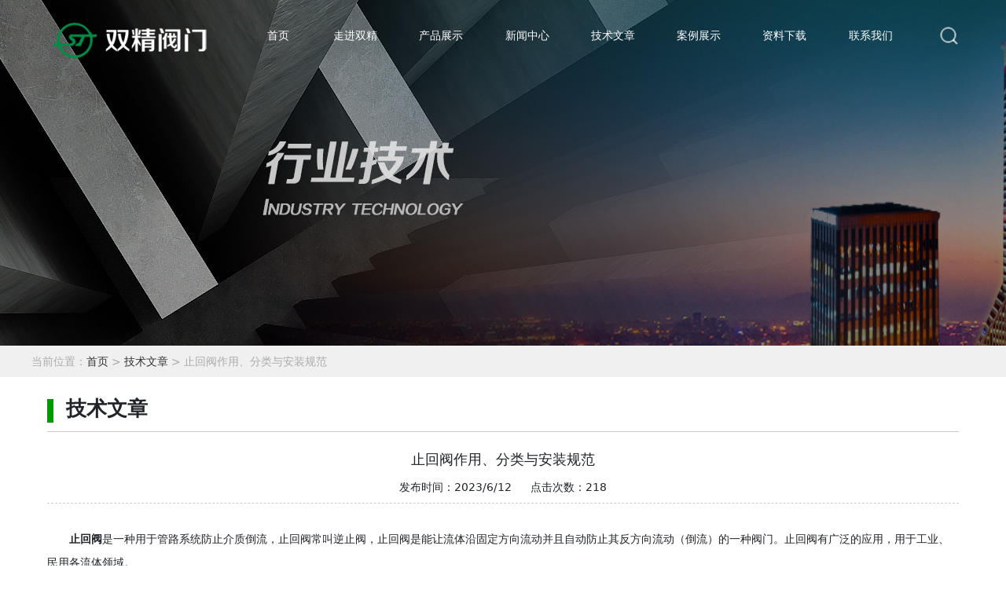

--- FILE ---
content_type: text/html
request_url: http://www.ssjjv.com/Article/technology/292.html
body_size: 8289
content:

<!DOCTYPE html>
<html>
<head>
    <meta charset="utf-8" />
    <meta http-equiv="X-UA-Compatible" content="IE =Edge,chrome =1" />
    <meta name="format-detection" content="email=no" />
    <meta name="format-detection" content="telephone=no" />
    <meta name="viewport" content="width=device-width, initial-scale=1, minimum-scale=1, maximum-scale=1" />
    <title>止回阀作用、分类与安装规范-浙江双精阀门有限公司</title>
    <meta name="description" content="止回阀是一种用于管路系统防止介质倒流，止回阀常叫逆止阀，止回阀是能让流体沿固定方向流动并且自动防止其反方向流动（倒流）的一种阀门。止回阀有广泛的应用，用于工业、民用各流体领域。H44不锈钢旋启式止回阀止回阀通常可分为：旋启式止回阀、升降式止回阀、蝶式止回阀、隔膜式止回阀、球形止回阀、贯流式止回阀、斜盘式止回阀等各大类别,下面针对这几种阀门作一个说明。1、旋启式止回阀旋启式止回阀的阀瓣呈圆盘状，绕阀">
    <meta name="keywords" content="止回阀作用,,止回阀分类,,,止回阀安装规范">    
    <link rel="stylesheet" type="text/css" href="/css/bootstrap.min.css">
    <link type="text/css" rel="stylesheet" href="/css/public.css" />
    <link rel="stylesheet" type="text/css" href="/css/animate.css" />   
    <script type="text/javascript" src="/js/jquery.min.js"  charset="utf-8"></script>
    <script type="text/javascript" src="/js/wow.js" charset="utf-8"></script>
</head>
<body>
<div class="nav_mask_full"></div>
<div class="nav_mask"></div>
<div class="header minwin">
    <div class="topBanner">
       <div class="logo wow fadeInLeft"><a href="/"><img src="/images/logo.png" alt="浙江双精阀门有限公司" /></a></div>
       <div class="btn-menu d-lg-none wow fadeInRight"><span></span></div>
       <div class="topRight wow fadeInRight">
                  <div class="mainNav">
                    <ul>
                    <li><a href="/">首页</a></li>
                    <li>
                      <a href="/company.html">走进双精</a><i></i>
                      <dl class="nav_item_open">
					  <dd><a href='/company.html'>公司简介</a></dd>
<dd><a href='/culture.html'>企业文化</a></dd>
<dd><a href='/honor.html'>荣誉资质</a></dd>
<dd><a href='/equipment.html'>环境车间</a></dd>
<dd><a href='/speech.html'>领导致辞</a></dd>

                      </dl>
                    </li>
                    <li><a href="/product/">产品展示</a></li>
                    <li><a href="/Article/news/">新闻中心</a></li>
                    <li><a href="/Article/technology/">技术文章</a></li>
                    <li><a href="/yingyong.html">案例展示</a></li>
                    <li><a href="/zldown.html">资料下载</a></li>
                    <li><a href="/contact.html">联系我们</a></li>
                    </ul>
                  </div>
                  <div class="top_search">
                    <em></em>
                    <div class="search_con">
                        <div class="search-input">
                            <form class="form1" name="form1" method="post" action="/prosearch.html">
                                <input class="input1" name="prokey" type="text" placeholder="请输入产品名称" autocomplete="off">
                                <input class="bnts" name="submit" style="cursor:pointer;" type="submit" value="">
                            </form>
                        </div>
                        <a href="javascript:void(0)" class="moblie-search-close"><span></span></a>
                    </div>
               </div>
               <div class="top_tel d-lg-none">
                  <em></em>
                  <p>0577-67971708</p>
              </div>
              <div style="clear:both"></div>
    </div>
</div>
</div>
<!--头部 结束-->
<script>
//顶部搜索
  $(".top_search").find("em").click(function(){
   if($(".topRight").attr("id")!="showopen"){
	 $(".topRight").attr("id","showopen");
   }
  });
  $(".moblie-search-close").click(function(){
	$(".topRight").attr("id","");
})

//移动端菜单按钮
$('.btn-menu').click(function(event){
 $(this).toggleClass('active');
  if($(this).hasClass("active")){
	$(".topRight").show();
	$(".nav_mask_full").css("width","100%");
	if (screen.width<321)
      $(".nav_mask").css("width","100%");
    else
      $(".nav_mask").css("width","50%");
	  $(".topRight").css({"left":"0"});
	}
	else{
	//$('.nav_mask').slideUp();
	//$('.nav_list').slideUp();
	$(".nav_mask_full").css("width","0");
	$(".nav_mask").css("width","0");
	$(".topRight").css({"left":"-100%"});
	}
	event.stopPropagation();
});

//移动端菜单事件
$(".mainNav i").each(function(e,index) {
	 $(this).attr("up","0");
})
$(".mainNav li").click(function(){
	 if($(this).find("i").attr("up")=="0"){
		  $(this).find("i").attr("up","1");
		  $(this).find("i").css({"transform":"rotate(180deg)"});
	 }
	 else{
		$(this).find("i").attr("up","0");
		$(this).find("i").css({"transform":"rotate(0deg)"}); 
	 }
	 $(this).find(".nav_item_open").slideToggle();
 })
 
//点击菜单遮罩、全屏遮罩
$(".nav_mask,.nav_mask_full").click(function(){
   if($(".btn-menu").hasClass("active")){
        $(".btn-menu").trigger("click");
	}
})

//切换小窗口
$(window).resize(function() {
	if (screen.width<321){
	 if($(".btn-menu").hasClass("active")){
         $(".nav_mask_full").css("width","100%");
	     $(".nav_mask").css("width","100%");
	  }
	}
    else if (screen.width>991){
      $(".nav_mask_full").css("width","0");
	  $(".nav_mask").css("width","0");
	  }
	else{
	  if($(".btn-menu").hasClass("active")){
         $(".nav_mask_full").css("width","100%");
	     $(".nav_mask").css("width","50%");
	  }
	}
});
</script>
<div class="bannerInner jswz minwin"></div>
<div class="guildbox minwin"><div class="container">当前位置：<a href="/">首页</a>  &gt;  <a href="/Article/technology/">技术文章</a> &gt; 止回阀作用、分类与安装规范</div></div>
<div class="container mt-3 pb-5">
  <div class="FlBox">
      <div class="row">
          <div class="newsBody my-0">
          <div class="FlHeader"><i></i>技术文章</div>
            <div class="news_title">
                止回阀作用、分类与安装规范
            </div>
            <div class="news_hits">
                发布时间：2023/6/12 &nbsp;&nbsp;&nbsp;&nbsp; 点击次数：<span id="hits"></span>
            </div>
            <div class="news_content">
            <p style="text-indent:2em;">
	<strong>止回阀</strong>是一种用于管路系统防止介质倒流，止回阀常叫逆止阀，止回阀是能让流体沿固定方向流动并且自动防止其反方向流动（倒流）的一种阀门。止回阀有广泛的应用，用于工业、民用各流体领域。
</p>
<p style="text-align:center;text-indent:2em;">
	<img src="http://www.ssjjv.com/uploadFiles/image/20230322/20230322183191049104.jpg" alt="不锈钢旋启式止回阀" width="650" height="650" title="不锈钢旋启式止回阀" align="" /> 
</p>
<p style="text-align:center;text-indent:2em;">
	H44不锈钢旋启式止回阀
</p>
<p style="text-align:center;text-indent:2em;">
	<br />
</p>
<p style="text-indent:2em;">
	<span>止回阀通常可分为：</span>旋启式止回阀、升降式止回阀、蝶式止回阀、隔膜式止回阀、球形止回阀、贯流式止回阀、斜盘式止回阀等各大类别,下面针对这几种阀门作一个说明。
</p>
<p style="text-indent:2em;">
	<span><strong>1、旋启式止回阀</strong></span>
</p>
<p style="text-indent:2em;">
	旋启式止回阀的阀瓣呈圆盘状，绕阀座通道的转轴作旋转运动，因阀内通道成流线型，流动阻力比升降式止回阀小，适用于低流速和流动不常变化的大口径场合，但不宜用于脉动流，其密封性能不及升降式。
</p>
<p style="text-indent:2em;">
	旋启式止回阀分单瓣式、双瓣式和多瓣式三种，这三种形式主要按阀门口径来分，目的是为了防止介质停止流动或倒流时，减弱水力冲击。
</p>
<p style="text-indent:2em;">
	<strong>2、</strong><span><strong>升降式止回阀</strong></span>
</p>
<p style="text-indent:2em;">
	<span> </span>
</p>
<p style="text-indent:2em;">
	<span>升降式止回阀</span>阀瓣沿着阀体垂直中心线滑动的止回阀，<span>升降式止回阀一般安装是低进高出，根据其名称阀瓣沿着垂直方向移动，</span>升降式止回阀只能安装在水平管道上，在高压小口径止回阀上阀瓣可采用圆球。
</p>
<p style="text-indent:2em;">
	升降式止回阀的阀体形状与截止阀一样（可与截止阀通用），因此它的流体阻力系数较大。
</p>
<p style="text-indent:2em;">
	<span><strong>3、蝶式止回阀</strong></span>
</p>
<p style="text-indent:2em;">
	蝶式止回阀的结构和蝶阀相似，阀瓣围绕阀座内的销轴旋转。比较简单，流阻不大，水锤压力也很小，通常安装在水平管道上，但<span>蝶式止回阀</span>密封性能不好，所以不能用于泄漏要求严格的场合。
</p>
<p style="text-indent:2em;">
	<span><strong>4</strong><strong>、</strong><strong></strong><strong>隔膜式止回阀</strong></span>
</p>
<p style="text-indent:2em;">
	隔膜式止回阀是近年来发展较快的一类止回阀。尽管隔膜式止回阀的使用温度和工作压力受到隔膜材料的限制，但其防止水锤的性能好，制造简单，造价低，噪声小，特别适用于压力、温度较低的场合。<span>平板隔膜止回阀是用环形弹性隔膜作为阀瓣，用带孔口的钢板作为阀座。其优点是阀内没有运动的机械零件，工作时无噪声，适用于各种流量与流速的系统。与普通的旋启式止回阀相比，水锤压力很小。</span>
</p>
<p style="text-indent:2em;">
	<span> </span>
</p>
<p style="text-indent:2em;">
	<strong>5、球形止回阀</strong>
</p>
<p style="text-indent:2em;">
	球型止回阀：具有流量大、阻力小之优点，通用<span>阀体采用全通道结构，用</span>圆球做阀瓣，所以球形止回阀常适用于高粘度、有悬浮物的工业及生活污水管网等场合。
</p>
<p style="text-indent:2em;">
	<strong>6、</strong><span><strong>斜盘式止回阀</strong></span>
</p>
<p style="text-indent:2em;">
	<span> </span>
</p>
<p style="text-indent:2em;">
	斜盘式止回阀只有一个流动方向，也就是只能沿进水口流动不能倒退，介质倒流时阀瓣即关闭。止回阀一般安装在预防阀门未关时介质回流的地方。像常见的水泵的出口都会安装止回阀，防止高压水倒向流入水泵，使水泵叶轮或其它部件因水力的冲击松动或损坏，从而导致事故发生。总之，在防止介质倒流的管道或设备上都会用到止回阀。斜盘式止回阀用于电厂或热电厂抽气系统，或其它系统的蒸汽和水等非腐蚀性介质管道上，防止汽轮机组在突然甩负荷时汽轮机内的压力突然降低，抽汽管和各加热器内蒸汽倒流进入汽轮机内造成汽轮叶片打碎，毁坏汽轮发电机的恶性事故，并防止加热器系统管道泄漏使水从抽汽管路进入汽轮机内而发生水击事故，以保护汽轮机的安全运行。
</p>
<p style="text-indent:2em;">
	斜盘式止回阀的原理很简单，介质按指定的方向流入，当流动压力超过止回阀的开启压力时，阀瓣在流体压力的作用下被顶开，从而接通管道介质的流通。反之，当管道介质倒向回流时，在流体压力的推动下，阀瓣被压在止回阀阀体上，此时阀门被关闭，从而切断管道介质流通。且倒流介质的压力越大，阀门的阀瓣关闭得越紧，密封效果越好，完全杜绝了介质回流的可能。
</p>
<p style="text-align:center;">
	<img src="/uploadFiles/image/20230612/20230612171344124412.jpg" alt="斜盘式止回阀图例 " width="500" height="348" title="斜盘式止回阀图例 " align="" /> 
</p>
<p style="text-align:left;text-indent:2em;">
	<br />
</p>
<p style="text-indent:2em;">
	<br />
</p>
<p style="text-indent:2em;">
	<strong>止回阀的常见故障：</strong>
</p>
<p style="text-indent:2em;">
	①阀瓣打碎 ②介质倒流。
</p>
<p style="text-indent:2em;">
	引起阀瓣打碎的原因是：止回阀前后介质压力处于接近平衡而又互相“拉锯”的状态，阀瓣经常与阀座拍打，某些脆性材料（如铸铁、黄铜等）做成的阀瓣就被打碎。
</p>
<p style="text-indent:2em;">
	预防的办法是采用阀瓣为韧性材料的止回阀。
</p>
<p style="text-indent:2em;">
	介质倒流的原因有：①密封面破坏；②夹入杂质。修复密封面和清洗杂质，就能防止倒流。
</p>
<p style="text-indent:2em;">
	<span><span><strong>止回阀</strong></span><strong></strong><strong>安装注意事项</strong></span>
</p>
<p style="text-indent:2em;">
	一种是安装在水泵前竖吸管端头，也叫底阀。目的是为了不用抽一次水向水泵充一次水，因为水泵内以及泵前的吸管内无水时水泵只能空转抽不上水，所以水泵内必须充满水才能抽出水。这种水泵的安装是高于液面时的一种方法，也叫负压法。
</p>
<p style="text-indent:2em;">
	<span style="font-weight:600;color:#121212;font-family:-apple-system, BlinkMacSystemFont, &quot;font-size:medium;background-color:#FFFFFF;">另一种是安装在水泵的后方。</span><span style="color:#121212;font-family:-apple-system, BlinkMacSystemFont, &quot;font-size:medium;background-color:#FFFFFF;">这种安装方法是液面高于水泵的情况下，方便启停水泵时不用关水泵出水阀，特别是对于母管制水泵系统，防止发生倒流的情况。</span>
</p>
<p style="text-indent:2em;">
	一般来说，由于止回阀启闭动作较为频繁，内部连接部分及密封部件容易发生损坏，为便于修理，防止发生由于止回阀故障而停运整个系统的情况，所以止回阀一般会安装在出口闸阀或蝶阀之前。
</p>
<p style="text-align:center;">
	<img src="/uploadFiles/image/20230612/2023061217230516516.jpg" alt="止回阀与蝶阀安装图" width="720" height="428" title="止回阀与蝶阀安装图" align="" />
</p>
<p style="text-indent:2em;">
	<br />
</p>
<p style="text-indent:2em;">
	<br />
</p>
<p style="text-indent:2em;">
	<br />
</p>
<p style="text-indent:2em;">
	<br />
</p>
<p style="text-indent:2em;">
	<br />
</p>
<p style="text-indent:2em;">
	<br />
</p>
<p style="text-indent:2em;">
	<br />
</p>
<p style="text-indent:2em;">
	<br />
</p>
<div>
	<br />
</div>
<p style="text-indent:2em;">
	<br />
</p>
<p style="text-indent:2em;">
	<br />
</p>
            </div>
            <div class="newsGuild">
              <div class="prenext">
               <p>上一条：<a href='/Article/technology/293.html' class='gray'>止回阀基础知识</a></p>
               <p>下一条：<a href='/Article/technology/287.html' class='gray'>止回阀的作用适用于什么场合</a></p>
              
              </div>
              <div class="bckbtn"><a href="javascript:history.back();" rel="nofollow">返回列表</a></div>
               <div class="clear"></div>
           </div>
          </div>
      </div>
 
  </div>
   <div class="clear"></div>
</div>
<!--底部 begin-->
<div class="footBox mt-5">
  <div class="container wow fadeInUp">
    <div class="foot_t">
      <div class="foot_lv">
        <div class="foot_logo"><img src="/images/logo_bottom.png" /></div>
        <div class="foot_nav">
          <ul>
            <li><a href="/">首页</a></li>
            <li><a href="/company.html">关于我们</a></li>
            <li><a href="/product/">产品展示</a></li>
            <li><a href="/article/news/">新闻中心</a></li>
            <li><a href="/article/technology/">技术文章</a></li>
            <li><a href="/yingyong.html">案例展示</a></li>
            <li><a href="/zldown.html">资料下载</a></li>
            <li><a href="/contact.html">联系我们</a></li>
          </ul>
        </div>
      </div>
      <div class="footMain">
        <div class="foot_tel">
          <p>全国统一服务电话</p>
          <b>0577-67971708</b></div>
         <div class="foot_ea">
          <p>电子邮箱：<a href="mailto:177232088@qq.com">177232088@qq.com</a></p>
          <p>公司地址：浙江省温州市永嘉县瓯北镇林一路377号后门</p>
        </div>
        <div class="foot_ewm">
         <ul>
         <li>
          <img src="/images/lxqrcode.png" width="120" title=""/><p>扫一扫  与我联系</p>
          </li>
          <li>
           <img src="/images/siteqrcode.png" width="120" title="扫一扫手机浏览网站"/><p class='llwz'>扫一扫 浏览网站</p>
          </li>
          </ul>
        </div>
      </div>
    </div>
  </div>
  <div class="foot_b wow fadeInUp">
    <div class="copyright">
    <span><em>CopyRight</em> &copy; 2022 浙江双精阀门有限公司 版权所有&nbsp;&nbsp;&nbsp;<em><img src="/images/simg/ghs.png"  align="absmiddle"/> ICP备案/许可证号: <a href="http://beian.miit.gov.cn/"   target="_blank">浙ICP备2023007101号-1</a></em>&nbsp;&nbsp;&nbsp;&nbsp;</span>
    <span class="d-lg-none"><img src="/images/telIco.png" width="16" height="14" align="absmiddle" style="margin-top:-3px;"> 热线：<a href="tel:0577-67971708 "><label class="huang">0577-67971708 (拔打)</label></a>&nbsp;&nbsp;</span>
    <span>技术支持：<a href="http://www.pv001.com/Service/Web.html" target="_blank">中国泵阀制造网</a></span>
    </div>
  </div>
</div>
<!--底部 end-->    
</body>
</html>

 
<script type="text/javascript">  
$(document).ready(function(){
$(".mainNav li:eq(3)").addClass("focus");
}); 
$(".newsBody img").each(function() {
    $(this).parent("p").css("text-indent","0");
});
$.get("/getHits/292/",function(data){
$("#hits").html(data);
});
</script>

--- FILE ---
content_type: text/css
request_url: http://www.ssjjv.com/css/public.css
body_size: 14136
content:
@charset "utf-8";*{margin:0;padding:0;box-sizing:border-box;-moz-box-sizing:border-box;-webkit-box-sizing:border-box}html{font-size:62.5%;font-family:"Microsft yahei","Arial Narrow",sans-serif}body,dd,dl,fieldset,form,h1,h2,h3,h4,h5,h6,input,legend,li,ol,p,select,td,textarea,th,ul{margin:0;padding:0}body{font-size:1.4rem;overflow-x:hidden}a{color:#333;text-decoration:none!important}a:hover{text-decoration:none}em{font-style:normal}li{list-style:none}img{border:0;vertical-align:middle}p{word-wrap:break-word}input:focus,textarea:focus{outline:0}.dtop{margin-top:20px}.clear{clear:both}.b{font-weight:700}.red{color:#c30}.huang{font-style:normal;color:#fc0}.guildbox{background:#f0f0f0;height:4rem;line-height:4rem;color:#ababab;padding:0 1rem;white-space:nowrap;overflow:hidden}.newbox{clear:both;width:100%}.fl{float:left}.fr{float:right}.minwin{min-width:320px}.mt-6{margin-top:6rem}::-webkit-scrollbar{width:3px!important}::-webkit-scrollbar-track{background-color:#e6e6e6;border-radius:0}::-webkit-scrollbar-thumb{background-color:#090;border-radius:4px}::-webkit-scrollbar-thumb:window-inactive{background-color:#090;border-radius:4px}input[type=button],input[type=reset],input[type=submit]{-webkit-appearance:none}textarea{-webkit-appearance:none}input{border-radius:0}.fenyeBox{float:right;width:auto;height:25px;margin:2rem 0;text-align:right}.fenye{height:100%;line-height:100%}.fenye span{float:left;display:inline-block;margin-right:2px;padding:2px 10px;border:#ccc 1px solid;background:#efefef;color:#999;line-height:20px}.fenye span.current{background:#c30;border:#c30 1px solid;color:#fff}.fenye a{float:left;display:inline-block;margin-right:2px;padding:2px 10px;line-height:20px;border:#ccc 1px solid;color:#42558c;text-decoration:none}.fenye a:hover{border:#c30 1px solid;background:#c30;color:#fff;text-decoration:none}@media (max-width:767px){.fenyeBox{position:relative;right:50%}.fenye{position:relative;right:-50%}}.container,.container-lg,.container-md,.container-sm,.container-xl,.container-xxl{padding:0;margin:0 auto}.row{padding:0;margin:0 auto}.row *{padding:0}[class*=col-]{padding:0}@media (max-width:320px){.container,.container-sm{min-width:320px!important;overflow:hidden}}@media (max-width:767px){.row{padding:0 10px!important}}@media (min-width:576px){body{background:rgba(255,255,0,0)}.container,.container-sm{max-width:100%}}@media (min-width:768px){body{background:rgba(0,102,204,0)}.container,.container-md,.container-sm{max-width:750px}}@media (min-width:992px){body{background:rgba(0,153,102,0)}.container,.container-lg,.container-md,.container-sm{max-width:990px}}@media (min-width:1200px){body{background:rgba(255,0,0,0)}.container,.container-lg,.container-md,.container-sm,.container-xl{max-width:1200px}}@media (min-width:1400px){.container,.container-lg,.container-md,.container-sm,.container-xl,.container-xxl{max-width:1400px}}.nav_mask_full{position:fixed;background:rgba(0,0,0,.5);top:0;right:0;width:0;height:100%;transition:all .5s ease;z-index:9000}.nav_mask{position:fixed;top:0;left:0;width:0;height:100%;background:#060;transition:all .5s ease;z-index:9001}.header{position:relative;z-index:9002}.topBanner{width:100%;height:90px;position:relative;padding:0 6rem;box-sizing:border-box}.topBanner .logo{position:absolute;top:15px;width:280px;transition:all .5s ease}.topBanner .logo a{display:block;width:100%;height:100%}.topBanner .logo a img{max-width:100%}.topBanner .topRight{float:right;width:calc(100% - 360px);height:100%;transition:all .5s ease;background:rgba(255,0,0,0)}.btn-menu{display:block;position:relative;float:right;top:2rem;right:0;background:0 0;cursor:pointer;padding:20px 0;width:26px;height:16px;-webkit-transition:all ease .238s;-moz-transition:all ease .238s;transition:all ease .238s}.btn-menu span,.btn-menu:after,.btn-menu:before{background-color:#999;-webkit-transition:all ease .238s;-moz-transition:all ease .238s;transition:all ease .238s}.btn-menu:after,.btn-menu:before{content:'';position:absolute;top:0;height:2px;width:100%;left:0;top:50%;-webkit-transform-origin:50% 50%;-ms-transform-origin:50% 50%;transform-origin:50% 50%}.btn-menu span{position:absolute;width:100%;height:2px;left:0;top:50%;overflow:hidden;text-indent:200%}.btn-menu:before{-webkit-transform:translate3d(0,-7px,0);transform:translate3d(0,-7px,0)}.btn-menu:after{-webkit-transform:translate3d(0,7px,0);transform:translate3d(0,7px,0)}.btn-menu.active span{opacity:0}.btn-menu.active:before{background-color:#999;-webkit-transform:rotate3d(0,0,1,45deg);transform:rotate3d(0,0,1,45deg)}.btn-menu.active:after{background-color:#999;-webkit-transform:rotate3d(0,0,1,-45deg);transform:rotate3d(0,0,1,-45deg)}.mainNav{float:right;width:calc(100% - 50px);position:relative;height:100%;transition:all .5s ease}.mainNav ul{padding:0;margin:0}.mainNav li{float:left;padding:0;width:12.5%;height:100%;font-size:16px;text-align:center;position:relative}.mainNav li:first-child{width:10%}.mainNav li>a{color:#fff;height:100%;line-height:90px;font-size:18px;text-align:center;transition:.4s ease;display:inline-block;position:relative}.mainNav li:hover>a{color:#ccc}.mainNav li.navon>a::before,.mainNav li>a::before{content:"";display:block;position:absolute;bottom:0;height:3px;width:3px;left:50%;background-color:#090;transform:translateX(-50%);opacity:0;-webkit-transition:all .4s;-o-transition:all .4s;-ms-transition:all .4s;transition:all .4s}.mainNav li.navon>a::before,.mainNav li:hover>a::before{width:100%;opacity:1;-webkit-transition:all .4s;-o-transition:all .4s;-ms-transition:all .4s;transition:all .4s}.mainNav li>i{position:absolute;top:30px;right:5px;display:block;width:15px;height:30px;background:url(http://case55.vh.mtnets.net/images/topjt.png) center no-repeat;-webkit-transition:all .4s;-o-transition:all .4s;-ms-transition:all .4s;transition:all .4s}.mainNav li:hover>i{transform:rotate(180deg)}.mainNav li .nav_item_open{position:relative;width:140%;height:auto;left:-20%;background:rgba(255,255,255,.8);display:none}.mainNav li .nav_item_open dd{width:100%;height:50px;line-height:50px}.mainNav li .nav_item_open dd a{color:#333;font-size:1.4rem}.mainNav li .nav_item_open dd:hover{background:rgba(0,102,51,.8);color:#fff}.mainNav li .nav_item_open dd:hover a{color:#fff}.mainNav li:hover .nav_item_open{display:block}.top_search{position:absolute;right:6rem;transition:all .5s;margin-left:10px;height:100%;display:flex;display:-webkit-flex;align-items:center}.top_search em{background:url(/images/searchIco.png) center center no-repeat;height:100%;width:26px;height:26px;cursor:pointer;display:block;float:right;overflow:hidden;transition:all 1s}.top_search em:Hover{opacity:.6;filter:Alpha(opacity=60)}.top_search .search_con{position:absolute;right:0;height:50px;transform:scale3d(0,0,0);transform-origin:right center;transition:all .5s;opacity:0;filter:Alpha(opacity=0);width:500px}.top_search .search_con .search-input{width:380px;float:left;height:48px;line-height:48px;overflow:hidden;border:1px solid rgba(255,255,255,.3);border-radius:5px;font-size:16px;padding-left:20px;background:rgba(255,255,255,.1);transition:all 1s}.top_search .search_con .search-input:hover{border:1px solid rgba(255,255,255,.6)}.top_search .search_con .input1{height:48px;line-height:48px;background:0 0;border:0;width:calc(100% - 57px);width:-webkit-calc(100% - 57px);width:-moz-calc(100% - 57px);float:left;outline:0;font-size:16px;color:#ccc}.top_search .search_con .bnts{float:right;width:56px;height:48px;background:url(/images/search.png) center 10px no-repeat;margin-right:1px;cursor:pointer;border:none}.top_search .search_con .bnts:hover{transition:all .3s;opacity:.6;filter:Alpha(opacity=60)}.top_search .search_con .moblie-search-close{position:absolute;top:15px;right:15px;width:20px;height:20px;background:url(/images/simg/ssclose.png) center center no-repeat}#showopen .top_search .search_con{opacity:1;filter:Alpha(opacity=100);transform:scale3d(1,1,1)}#showopen .top_search em{opacity:0;filter:Alpha(opacity=0)}#showopen .mainNav{width:0;transform:scale3d(0,0,0)}.top_search .search_con .search-input input::-webkit-input-placeholder{color:rgba(255,255,255,.6)}.top_search .search_con .search-input :-moz-placeholder{color:rgba(255,255,255,.3)}.top_search .search_con .search-input ::-moz-placeholder{color:rgba(255,255,255,.3)}.top_search .search_con .search-input input:-ms-input-placeholder{color:rgba(255,255,255,.3)}.top_search .search_con .search-input input::-ms-input-placeholder{color:rgba(255,255,255,.3)}.top_tel{float:right;margin-right:5px;transition:all .5s;height:100%;display:flex;display:-webkit-flex;align-items:center;background:rgba(255,102,0,0)}.top_tel em{background:url(/images/tel.png) center center no-repeat;width:58px;height:57px;cursor:pointer;display:inline-block}.top_tel p{margin:0;padding:0;line-height:3rem;display:inline-block;color:#039;font-weight:700;font-size:2rem;padding-left:5px}@media screen and (max-width:1650px){.topBanner .logo{width:260px}.topBanner .topRight{width:calc(100% - 300px)}.mainNav{float:left;width:calc(100% - 36px)}.top_tel{display:none}}@media screen and (max-width:1400px){.topBanner .logo{width:220px;top:20px}.topBanner .topRight{width:calc(100% - 250px)}.mainNav li a{font-size:1.4rem}}@media (max-width:1199px){.topBanner{padding:0 2rem}.topBanner .logo{width:190px;top:25px}.topBanner .topRight{width:calc(100% - 220px)}.top_search{right:2rem}.mainNav li>i{top:35px;right:0}}@media screen and (max-width:991px){.topBanner{height:70px}.topBanner .logo{top:.8rem}.btn-menu{top:1.5rem}.topRight{position:absolute;width:50%!important;height:auto!important;top:70px;left:-100%}.top_search{position:relative;right:0;float:right}.mainNav{float:left;width:100%}.mainNav li:first-child{width:100%}.mainNav li.navon{text-align:center}.mainNav li{display:block;float:left;width:100%!important;height:auto;text-align:center;border-bottom:rgba(153,153,153,.3) 1px solid}.mainNav li>a{height:50px;line-height:50px;color:#fff}.mainNav li:hover>a{color:#fff}.mainNav li.navon>a::before,.mainNav li>a::before{background-color:#3c0}.mainNav li.navon>a::before,.mainNav li:hover>a::before{opacity:1}.mainNav li>i{position:absolute;top:10px;right:5px;display:block;width:30px;height:30px;background:url(http://case55.vh.mtnets.net/images/topjt.png) center no-repeat;-webkit-transition:all .4s;-o-transition:all .4s;-ms-transition:all .4s;transition:all .4s}.mainNav li .nav_item_open{left:0;width:100%;background:0 0;padding:10px 0}.mainNav li .nav_item_open dd{width:100%;height:40px;line-height:40px;margin-top:5px}.mainNav li .nav_item_open dd a{color:#fff;font-size:12px;display:inline-block;position:relative;padding-left:15px}.mainNav li .nav_item_open dd a:before{content:"";display:block;position:absolute;top:15px;left:0;height:10px;width:3px;background-color:rgba(255,255,255,.5)}.mainNav li:hover .nav_item_open{display:none}.mainNav li:hover>i{transform:none}.top_search{clear:both;float:left;width:100%;height:36px;transition:all .5s;margin:10px 0;box-sizing:border-box}.top_search .search_con{width:100%;height:36px;text-align:center;opacity:1;filter:Alpha(opacity=100);transform:scale3d(1,1,1);margin:0;background:0 0!important;text-align:center}.top_search .search_con .search-input{float:none;display:inline-block;width:60%;padding:0;height:36px;line-height:36px;background:rgba(255,255,255,.9)!important;border:#eee 1px solid}.top_search .search_con .input1{height:36px;line-height:36px;font-size:12px;padding-left:25px;color:#333}.top_search .search_con .bnts{float:right;width:56px;height:36px;background-position:center 3px}.top_search em{display:none}.moblie-search-close{display:none}.top_tel{clear:both;float:left;display:block;width:100%;height:auto;align-items:none;text-align:center;background:#f60}.top_tel em{display:none}.top_tel p{color:#fff;font-family:"Microosft yahei";height:3rem;line-height:3rem;font-weight:400;padding-left:20px;background:url(/images/telIco.png) left center no-repeat;font-size:14px}}@media (max-width:767px){.topBanner{background:#333}.banner{float:none;margin-top:0}}@media (max-width:575px){.topBanner{padding:0 1rem}}@media screen and (max-width:320px){.topRight{width:100%!important}}.banner{float:left;width:100%;height:700px;margin-top:-100px;overflow:hidden}.banner .swiper-container1{width:100%;height:700px;position:relative;z-index:1}.banner .swiper-container1 .swiper-button-next,.banner .swiper-container1 .swiper-button-prev{width:42px;height:42px;top:50%;transform:translateY(-50%);background:0 0;margin:0}.banner .swiper-container1 .swiper-button-prev{left:0}.banner .swiper-container1 .swiper-button-next{right:214px}.banner .swiper-container1 .swiper-button-next.swiper-button-disabled,.banner .swiper-container1 .swiper-button-prev.swiper-button-disabled{opacity:1}.banner .swiper-button-next span,.banner .swiper-button-prev span{display:block;width:42px;height:42px;border-radius:100%}.banner .swiper-button-prev span{background:url(http://case55.vh.mtnets.net/images/arrows1.png) center no-repeat,linear-gradient(to bottom,#2d6fb2,#2894aa)}.banner .swiper-button-next span{background:url(http://case55.vh.mtnets.net/images/arrows2.png) center no-repeat,linear-gradient(to bottom,#2d6fb2,#2894aa)}.banner .swiper-button-prev span:hover{background:url(http://case55.vh.mtnets.net/images/arrows1.png) center no-repeat,linear-gradient(to bottom,#2d6fb2,#2894aa)}.banner .swiper-button-next span:hover{background:url(http://case55.vh.mtnets.net/images/arrows2.png) center no-repeat,linear-gradient(to bottom,#2d6fb2,#2894aa)}.banner .swiper-container1 .swiper-button-prev.swiper-button-disabled span{background:rgba(255,255,255,.3) url(http://case55.vh.mtnets.net/images/arrows1.png) center no-repeat;transition:all .5s ease}.banner .swiper-container1 .swiper-button-next.swiper-button-disabled span{background:rgba(255,255,255,.3) url(http://case55.vh.mtnets.net/images/arrows2.png) center no-repeat;transition:all .5s ease}.banner .bannerTxt{position:absolute;top:60%;left:50%;transform:translateX(-50%);color:#fff;font-size:50px;color:#fc0}#canvas{margin-top:-700px;position:relative;z-index:2}.banner .lbanbox{position:absolute;right:0;bottom:0;padding-left:103px;height:110px;z-index:3}.banner .lbanbox::after{content:'';position:absolute;left:0;top:0;width:103px;height:110px;background:url(http://case55.vh.mtnets.net/images/balbanbg.png) no-repeat;background-size:cover}.banner .lbanbox .lban{padding:0 360px 0 60px;position:relative;height:110px;background:linear-gradient(to top,rgba(45,111,178,.84),rgba(40,148,170,.84))}.banner .swiper-pagination{top:30%;left:15%;transform:translateY(-50%);background:0 0}.banner .swiper-pagination-bullet{display:inline-block;margin:0 6px;width:10px;height:10px;cursor:pointer;background:rgba(255,255,255,.88);opacity:1;border-radius:50%;transition:all .5s ease}.banner .swiper-pagination-bullet span{width:12px;height:12px;display:block;background:rgba(255,255,255,.3);border-radius:6px}.banner .swiper-pagination-bullet-active span{width:32px;background-color:#fff}.banner .swiper-pagination-bullet-active{width:32px;height:10px;border-radius:10px;background:#fff}.banner .autoplay .swiper-pagination-bullet-active span{background:#fff}.banner .bannertext{position:absolute;top:45%;left:50%;transform:translate(-50%,-50%);letter-spacing:3px}.banner .bannertext p{color:#fff;font-size:50px;display:block}.banner .bannertext p i{color:#5bd899;background:linear-gradient(to bottom,#5bd899,#2894aa);-webkit-background-clip:text;color:transparent}.banner .bannertext span{font-weight:700;color:#fff;font-size:60px;margin:0 0 20px;display:block}.banner .bannertext .babtn{letter-spacing:1px;display:block;width:180px;height:56px;line-height:52px;border:1px solid rgba(255,255,255,.8);color:#fff;text-align:center;font-size:17px;background:rgba(255,255,255,.1) url(../images/bajt.png) 125px center no-repeat;padding-right:20px;transition:all .4s ease}.banner .bannertext .babtn:hover{background:url(http://case55.vh.mtnets.net/images/bajt.png) 130px center no-repeat;padding-right:30px}@media screen and (max-width:1499px){.banner{height:600px}.banner .swiper-container1{height:600px}.banner .bannertext p{font-size:40px}.banner .bannertext span{font-size:50px}.banner .bannertext .babtn{width:160px;height:50px;line-height:46px;font-size:16px;background:rgba(255,255,255,.1) url(http://case55.vh.mtnets.net/images/bajt.png) 115px center no-repeat}.banner .bannertext .babtn:hover{background:url(http://case55.vh.mtnets.net/images/bajt.png) 120px center no-repeat;padding-right:30px}}@media screen and (max-width:1299px){.banner{height:500px}.banner .swiper-container1{height:500px}.banner .swiper-container1 .swiper-button-next{right:104px}.banner .swiper-pagination{top:25%;left:20%}.banner .lbanbox{height:70px}.banner .lbanbox::after{opacity:.95;filter:Alpha(opacity=95);height:70px}.banner .lbanbox .lban{height:70px;padding:0 250px 0 60px}.banner .bannerTxt{font-size:40px}}@media screen and (max-width:1023px){.banner{height:400px}.banner .swiper-container1{height:400px}.banner .bannertext p{font-size:30px}.banner .bannertext span{font-size:34px;margin:0 0 20px}.banner .bannertext .babtn{width:150px;background:rgba(255,255,255,.1) url(http://case55.vh.mtnets.net/images/bajt.png) 110px center no-repeat}.banner .bannertext .babtn:hover{background:url(http://case55.vh.mtnets.net/images/bajt.png) 105px center no-repeat}.banner .bannerTxt{font-size:30px}}@media screen and (max-width:767px){.banner{height:300px;margin-top:0}.banner .swiper-container1{height:300px}.banner .swiper-pagination{top:12%;left:25%}.banner .swiper-container-horizontal>.swiper-pagination-bullets,.banner .swiper-pagination-custom,.banner .swiper-pagination-fraction{bottom:60px}.banner .swiper-container1 .swiper-button-next,.banner .swiper-container1 .swiper-button-prev{width:32px;height:32px}.banner .swiper-button-next span,.banner .swiper-button-prev span{width:32px;height:32px}.banner .swiper-container1 .swiper-button-next{right:15px}.banner .lbanbox{height:50px}.banner .lbanbox::after{height:50px}.banner .lbanbox .lban{height:50px;padding:0 120px 0 40px}.banner .swiper-pagination-bullet{width:8px;height:8px}.banner .swiper-pagination-bullet-active{width:22px;height:8px;margin:0 2px}.banner .bannertext{letter-spacing:1px}.banner .bannertext p{font-size:20px}.banner .bannertext span{font-size:24px;margin:0}.banner .bannertext .babtn{display:none}.banner .bannerTxt{top:45%;font-size:22px}}@media screen and (max-width:600px){.banner{height:250px}.banner .swiper-container1{height:250px}.banner .bannerTxt{width:100%;top:45%;font-size:22px;text-align:center}}@media screen and (max-width:500px){.banner{height:200px}.banner .swiper-container1{height:200px}}@media screen and (max-width:375px){.banner{height:180px}.banner .swiper-container1{height:180px}.banner .bannertext p{font-size:18px}}@media screen and (max-width:320px){.banner{height:160px}.banner .swiper-container1{height:160px}}.bannerInner{clear:both;float:left;width:100%;height:450px;display:flex;justify-content:center;align-items:center;color:#fff;margin-top:-100px;overflow:hidden}.bannerInner dl{position:relative;left:-20%}.bannerInner dt{font-size:2rem;font-weight:700}.gywm{background:url(/images/banner_about.jpg) no-repeat center center;background-size:cover}.cpzx{background:url(/images/banner_pro.jpg) no-repeat center center;background-size:cover}.news{background:url(/images/banner_news.jpg) no-repeat center center;background-size:cover}.jswz{background:url(/images/banner_tech.jpg) no-repeat center center;background-size:cover}.yyal{background:url(/images/banner_yyal.jpg) no-repeat center center;background-size:cover}.down{background:url(/images/banner_down.jpg) no-repeat center center;background-size:cover}.contact{background:url(/images/banner_contact.jpg) no-repeat center center;background-size:cover}@media screen and (max-width:991px){.bannerInner{height:250px}.gywm{background-position:-75px 0}.cpzx{background-position:-75px 0}.news{background-position:-75px 0}.jswz{background-position:-75px 0}.yyal{background-position:-75px 0}.down{background-position:-75px 0}.contact{background-position:-75px 0}}@media screen and (max-width:767px){.bannerInner{height:220px;margin-top:0}.gywm{background-position:-80px 0}.cpzx{background-position:-80px 0}.news{background-position:-80px 0}.jswz{background-position:-80px 0}.yyal{background-position:-80px 0}.down{background-position:-80px 0}.contact{background-position:-80px 0}}@media screen and (max-width:575px){.bannerInner{height:200px}.gywm{background-position:-150px 0}.cpzx{background-position:-150px 0}.news{background-position:-150px 0}.jswz{background-position:-150px 0}.yyal{background-position:-150px 0}.down{background-position:-150px 0}.contact{background-position:-150px 0}}@media screen and (max-width:467px){.bannerInner{height:180px}}.footBox{width:100%;background:#063;overflow:hidden}.foot_lv{border-bottom:1px solid #0f8536;overflow:hidden;padding:40px 0}.foot_lv .foot_logo{float:left}.foot_lv .foot_nav{float:right;width:67%;margin-top:3rem}.foot_lv .foot_nav ul li{float:left;width:12.5%;box-sizing:border-box;-moz-box-sizing:border-box;-webkit-box-sizing:border-box;text-align:center}.foot_lv .foot_nav ul li a{font-size:16px;color:#fff;display:block;position:relative;transition:.4s ease}.foot_lv .foot_nav ul li a:before{content:'';display:block;background:#0f8536;width:1px;height:16px;position:absolute;top:5px}.foot_lv .foot_nav ul li:first-child>a:before{display:none}.foot_lv .foot_nav ul li a:hover{color:#83da00}.footMain{width:100%;margin:30px auto;background:url(/images/map.png) no-repeat 100px center;overflow:hidden}.footMain .foot_tel{float:left;background:url(/images/simg/foot_tel.png) no-repeat left center;padding-left:70px;width:35%;margin-top:40px}.footMain .foot_tel p{font-size:18px;color:#fff;margin-bottom:-5px}.footMain .foot_tel b{font-size:30px;color:#7ad605}.footMain .foot_ea{float:left;margin-top:20px}.footMain .foot_ea p{font-size:16px;color:#fafafa;margin:20px 0;text-overflow:ellipsis;white-space:nowrap;overflow:hidden;box-sizing:border-box}.footMain .foot_ea p:nth-child(1)::before{content:'';display:inline-block;width:25px;height:20px;background:url(/images/icon/f_email.png) no-repeat center center;padding-left:0;margin-bottom:-5px}.footMain .foot_ea p:nth-child(2)::before{content:'';display:inline-block;width:25px;height:20px;background:url(/images/icon/f_addr.png) no-repeat center center;padding-left:0;margin-bottom:-5px}.footMain .foot_ea p a{color:#fafafa}.footMain .foot_ea p a:hover{color:#83da00}.footMain .foot_ewm{float:right;color:#fafafa;text-align:center}.footMain .foot_ewm li{float:left;margin-left:20px}.footMain .foot_ewm img{height:110px}.footMain .foot_ewm p{margin-top:10px;font-size:16px}.footBox .foot_b{width:100%;background:#000;text-align:center;color:#999;padding:20px 0;font-size:15px}.footBox .foot_b a{color:#999;transition:all .5s ease}.footBox .foot_b a:hover{color:#fafafa}@media screen and (max-width:1199px) and (min-width:992px){.footMain .foot_tel{width:33%;padding-left:70px}}@media screen and (max-width:991px){.foot_lv{text-align:center}.foot_lv .foot_nav{display:none}.footMain{background:url(/images/map.png) no-repeat 80% center}.footMain .foot_ea{margin-top:0;text-align:center;float:none}.foot_lv .foot_logo{float:none}.foot_lv .foot_logo img{max-height:100%;max-width:100%}.footMain .foot_ewm{float:none;margin-top:30px;text-align:center}.footMain .foot_ewm ul{margin:auto;width:280px}.footMain .foot_tel{display:none}.footMain{margin:10px auto 20px}.foot_b span{display:block;padding:2px 0}}@media (max-width:767px){.foot_lv{text-align:center}.foot_lv .foot_nav{display:none}.footMain .foot_ea{margin-top:0;text-align:center;float:none}.foot_lv .foot_logo{float:none}.foot_lv .foot_logo img{max-height:100%;max-width:100%}.footMain .foot_ewm{float:none;margin-top:10px;text-align:center}.footMain .foot_ewm ul{margin:auto;width:300px}.footMain .foot_ewm p{font-size:1.4rem}.footMain .foot_tel{display:none}.footMain{margin:10px auto 20px}.footBox .foot_b{padding:20px 0 20px 0;font-size:1.4rem}.foot_b span{display:block}.foot_b em{display:none}}.sylmbg{width:100%;height:auto;margin:4rem 0 3rem 0;text-align:center}.sylmbg h1{width:100%;padding-top:.5rem;padding-bottom:.5rem;font-family:'Microsoft Yahei';font-size:4rem;font-weight:700;color:#555;overflow:hidden;white-space:nowrap}.sylmbg h1 span{color:#063}.sylmbg p{height:4rem;line-height:5rem;font-family:Verdana,Geneva,sans-serif;font-size:2rem;color:#e3e3e3;background:url(/images/index-lm-head.png) center center no-repeat}#proLb{margin:0 0 2rem 0;width:100%;text-align:center;padding:0;overflow:hidden}#proLb ul{margin:0 auto;width:80%;overflow:hidden}#proLb li{float:left;width:calc(16.66% - 10px);height:4rem;margin:5px 10px 0 0;line-height:4rem}#proLb li a{display:inline-block;width:100%;height:4rem;line-height:3.6rem;overflow:hidden;border-radius:0;border-sizing:border-box;border:#ccc 1px solid;background:#f8f8f8;color:#999;-webkit-transition:all .5s ease-out;-moz-transition:all .5s ease-in;-ms-transition:all .5s ease-in;-o-transition:all .5s ease-in;transition:all .5s ease-in}#proLb li a.over,#proLb li a:hover{background:#093;border:#093 1px solid;color:#fff;text-decoration:none}.proBox{padding:0;margin:0;overflow:hidden}.proBox li{text-align:center;margin-top:15px}.proBox a{display:block;overflow:hidden}.proBox li:nth-of-type(4n+1) a{margin:0 12px 0 0}.proBox li:nth-of-type(4n+2) a{margin:0 8px 0 4px}.proBox li:nth-of-type(4n+3) a{margin:0 4px 0 8px}.proBox li:nth-of-type(4n) a{margin:0 0 0 12px}.proBox a div{width:100%;height:auto;border:#ebebeb 1px solid;overflow:hidden;position:relative;display:flex;justify-content:center;align-items:center}.proBox a div::before{content:"";padding-bottom:100%}.proBox a div:after{content:'';position:absolute;width:100%;height:0;left:0;bottom:0;transition:all .3s;background-position:center bottom}.proBox a img{width:100%;height:100%;object-fit:cover;transition:all .5s;-webkit-transition:all .5s;transform:scale(1);-webkit-transform:scale(1)}.proBox a p{height:5rem;line-height:5rem;background:#666;color:#fff;overflow:hidden}.proBox li:hover a{color:#fff}.proBox li:hover a div{border:#ccc 0 solid}.proBox li:hover a div:after{width:100%;height:100%;left:0;bottom:0;background:url(/images/look.png) center center no-repeat;background-color:rgba(3,47,109,.8)}.proBox li:hover a img{opacity:.9;transform:scale(1.2);-webkit-transform:scale(1.2);overflow:hidden}.proBox li:hover a p{background-color:#093}@media (max-width:991px){#proLb ul{width:100%;display:flex;flex-wrap:wrap;justify-content:space-between;align-content:flex-start}#proLb li{margin:10px 0 0 0;width:30%;box-sizing:border-box}#proLb li a{border-radius:1rem}.proBox li a{margin:0}.proBox li:nth-of-type(3n+1) a{margin:0 8px 0 0}.proBox li:nth-of-type(3n+2) a{margin:0 4px 0 4px}.proBox li:nth-of-type(3n) a{margin:0 0 0 8px}}@media (max-width:767px){.proBox li:nth-of-type(2n+1) a{margin:0 6px 0 0}.proBox li:nth-of-type(2n) a{margin:0 0 0 6px}}@media (max-width:575px){.sylmbg{width:100%;margin-top:2.5rem}.sylmbg h1{font-size:3.2rem}}@media (max-width:320px){.sylmbg{width:100%;margin-top:2rem}.sylmbg h1{font-size:2.9rem}}.usbox{width:100%;height:auto;background:url(/images/gsbg.jpg) center 0 no-repeat;background-attachment:fixed;background-size:cover;background-color:rgba(0,102,51,.9);padding:10rem 0 10rem 0;overflow:hidden}.usbox .padl{height:40rem}.usbox .padr{height:40rem;position:relative;overflow:hidden}.usbox .padl .factory{height:100%;margin-right:6rem;border:#efefef 1px solid;position:relative;box-sizing:border-box;cursor:pointer;background:#00f;transition:all .5s;-webkit-transition:all .5s}.usbox .padl .factory::before{content:"";display:block;position:absolute;top:-10%;height:120%;width:65%;left:50%;transform:translateX(-50%);border:#fff 1px solid}.usbox .padl .factory p{width:100%;height:100%;overflow:hidden}.usbox .padl .factory img{width:100%;height:100%;object-fit:cover;transition:all .5s;-webkit-transition:all .5s;transform:scale(1);-webkit-transform:scale(1)}.usbox .padl .factory:hover{border:#f60 1px solid}.usbox .padl .factory img:hover{transform:scale(1.1);-webkit-transform:scale(1.1)}.usbox .padr .gsjsBt{height:10rem;color:#fff;padding:0 0 8rem 0;position:relative}.usbox .padr .gsjsBt::before{content:"";position:absolute;left:0;bottom:0;width:100px;height:4px;background:#f60}.usbox .padr .gsjsBt h1{font-size:4rem;font-family:"Microsoft yahei";font-weight:400}.usbox .padr .gsjsBt span{font-size:2rem;padding-left:2rem}.usbox .padr .gsjsBt p{padding:1rem 0 .5rem 0;font-size:1.6rem}.usbox .padr .gsjsTxt{line-height:3rem;color:#fff;margin:1rem 0;padding:0;word-wrap:break-word;overflow-wrap:break-word;overflow:hidden;text-overflow:ellipsis;display:-webkit-box;-webkit-line-clamp:6;-webkit-box-orIEnt:vertical}.usbox .padr .gsjsTxt a{float:right;width:12rem;height:4rem;line-height:3.6rem;border-radius:0;display:inline-block;color:#fff;background:#999;text-align:center;border:#999 1px solid;border-radius:5px;margin-top:1rem;text-decoration:none;-webkit-transition:all .3s ease-out;-moz-transition:all .3s ease-in;-ms-transition:all .3s ease-in;-o-transition:all .3s ease-in;transition:all .3s ease-out}.usbox .padr .gsjsTxt a:hover{background:#06c;border:#06c 1px solid;color:#fff;text-decoration:none}.usbox .padr .gsother{position:absolute;left:0;bottom:0;width:103%;height:85px;overflow:hidden}.usbox .padr .gsother li{float:left;width:22%;height:85px;margin-right:3%}.usbox .padr .gsother li a{width:100%;height:85px;float:left;background:rgba(51,51,51,.9);display:inline-block;transition:all .5s;-webkit-transition:all .5s}.usbox .padr .gsother li a i{display:block;width:38px;height:38px;margin:9px auto 0;transition:all .5s;-webkit-transition:all .5s}.usbox .padr .gsother li a.ab_ico1 i{background:url(/images/ab_ico.png) no-repeat}.usbox .padr .gsother li a.ab_ico2 i{background:url(/images/ab_ico.png) -38px -38px no-repeat}.usbox .padr .gsother li a.ab_ico3 i{background:url(/images/ab_ico.png) 0 -38px no-repeat}.usbox .padr .gsother li a.ab_ico4 i{background:url(/images/ab_ico.png) -38px 0 no-repeat}.usbox .padr .gsother li a p{color:#fff;text-align:center;position:relative;height:30px;line-height:30px}.usbox .padr .gsother li a p:after{content:"";display:block;width:15px;height:1px;background:#fff;position:absolute;left:50%;transform:translateX(-50%)}.usbox .padr .gsother li a:hover{background:#093}.usbox .padr .gsother li a:hover i{transform:rotate(360deg)}@media only screen and (max-width:1399px){.usbox{padding:7rem 0 7rem 0}}@media only screen and (max-width:1199px){.usbox{padding:6rem 0 6rem 0}.usbox .padl{height:32rem}.usbox .padr{height:32rem}.usbox .padr .gsjsTxt{-webkit-line-clamp:4}.usbox .padr .gsother{height:75px}.usbox .padr .gsother li a{width:100%;height:75px}.usbox .padr .gsother li a i{display:block;width:28px;height:28px}.usbox .padr .gsother li a.ab_ico1 i{background:url(/images/ab_ico.png) no-repeat;background-size:200%}.usbox .padr .gsother li a.ab_ico2 i{background:url(/images/ab_ico.png) -28px -28px no-repeat;background-size:200%}.usbox .padr .gsother li a.ab_ico3 i{background:url(/images/ab_ico.png) 0 -28px no-repeat;background-size:200%}.usbox .padr .gsother li a.ab_ico4 i{background:url(/images/ab_ico.png) -28px 0 no-repeat;background-size:200%}}@media only screen and (max-width:991px){.usbox{padding:6rem 0 4rem 0}.usbox .padl{height:auto}.usbox .padl .factory{margin-right:0}.usbox .padl .factory::before{display:none}.usbox .padr{height:auto;margin-top:3rem}.usbox .padr .gsjsTxt{display:inline-block;padding:1rem 0;line-height:3rem}.usbox .padr .gsother{position:relative;left:0;bottom:0;width:103%;height:85px;overflow:hidden}}@media only screen and (max-width:767px){.usbox{padding:5rem 0 4rem 0}.usbox .padr{height:auto}.usbox .padl{height:auto}.usbox .padl .factory{margin-left:0}.gsjsBt h1{font-size:2.8rem;height:4rem}.usbox .padr .gsjsTxt{display:inline-block;margin:1.5rem 0;padding:1rem;line-height:3rem}}@media only screen and (max-width:575px){.usbox{padding:4rem 0 3rem 0}.usbox .padr{height:auto}.usbox .padl{height:auto}.usbox .padl .factory{margin-left:0}.gsjsBt h1{font-size:2.5rem;height:4rem}.gsjsBt h1 span{display:none}.usbox .padr .gsjsTxt{display:inline-block;margin:1.5rem 0;padding:1rem;line-height:3rem}}@media (max-width:320px){.gsjsBt h1{font-size:2.4rem}}.newsBox{padding:0;margin:0;overflow:hidden}.newsBox li{margin-top:15px;text-align:left}.newsBox li:nth-of-type(2n+1){padding:0 14px 0 0;box-sizing:border-box}.newsBox li:nth-of-type(2n+2){padding:0 0 0 14px;box-sizing:border-box}.newsBt{margin:0 0 10px 0;height:4rem;color:#333;text-align:left;position:relative}.newsBt h1{display:inline-block;font-size:3rem;font-family:"Microsoft yahei";font-weight:700}.newsBt span{color:#c30}.newsBt em{font-size:1.6rem;padding-left:2rem;color:#999}.newsBt a{position:absolute;top:5px;right:0;display:inline-block;width:auto;height:40px;line-height:4rem;background-color:red;background:url(/images/more.png) no-repeat right center;padding-right:25px;color:#36c}.newsBt a:hover{color:#c30}.newsBox dl{float:left;width:100%;height:auto;text-align:center;background:#f7f7f7;overflow:hidden;padding:1rem 0 1rem 0;margin:1rem 0;box-sizing:border-box;overflow:hidden}.newsBox dt{float:left;width:36%;height:0;padding-bottom:24%;position:relative;box-sizing:border-box;position:relative;border:#ccc 1px solid;overflow:hidden}.newsBox dd{float:right;width:64%;padding:0 1rem 1rem 2rem;box-sizing:border-box;text-align:left}.newsBox dt img{position:absolute;top:50%;left:50%;transform:translate(-50%,-50%);width:100%;height:100%;object-fit:cover;border:#ccc 0 solid;transition:all .5s;-webkit-transition:all .5s}.newsBox dd h2{height:3.2rem;line-height:3.2rem;font-size:1.6rem;overflow:hidden;white-space:nowrap;text-overflow:ellipsis}.newsBox dd h2 a{color:#069}.newsBox dd span{clear:both;display:block;color:#999;line-height:2.5rem;background:url(/images/time.png) no-repeat left center;padding-left:2.5rem}.newsBox dd p{color:#999;line-height:2.5rem;margin-top:.6rem;overflow:hidden;display:-webkit-box;text-overflow:ellipsis;-webkit-line-clamp:3;-webkit-box-orient:vertical;transition:all .5s;-webkit-transition:all .5s}.newsBox dd em a{display:inline-block;width:12rem;height:3.6rem;margin-top:1.2rem;line-height:3.2rem;background:#093;text-align:center;border-radius:16px;color:#fff;transition:all .5s;-webkit-transition:all .5s}.newsBox dl:hover img{transform:translate(-50%,-50%) scale(1.2);-webkit-transform:translate(-50%,-50%) scale(1.2)}.newsBox dl:hover h2 a{color:#090;font-weight:700}.newsBox dl:hover span{color:#ccc}.newsBox dl:hover p{text-indent:0}.newsBox dl:hover em a{background:#0c0;padding-left:10px;border-radius:0}.newsBox .newsLi{clear:both;display:flex;float:left;width:100%;border-bottom:#ccc 1px dashed;padding:1rem;margin-top:1rem;box-sizing:border-box;border-radius:5px;transition:all .5s;-webkit-transition:all .5s}.newsBox .newsLi:hover{background:#090}.newsBox .newsLi .sdate{float:left;width:100px;height:100px;padding-top:2rem;text-align:center;margin-right:20px;background:#999;color:#fff}.newsBox .newsLi .sdate b{font-weight:700;font-size:20px}.newsBox .newsLi .sTxt{flex:1;overflow:hidden}.newsBox .newsLi h2{font-size:1.6rem;line-height:3rem;overflow:hidden;white-space:nowrap;text-overflow:ellipsis}.newsBox .newsLi p{color:#999;line-height:2.5rem;padding-top:.3rem;overflow:hidden;display:-webkit-box;text-overflow:ellipsis;-webkit-line-clamp:2;-webkit-box-orient:vertical;transition:all .5s;-webkit-transition:all .5s}.newsBox .newsLi:hover a{color:#fff}.newsBox .newsLi:hover .sdate{background:#0c0;color:#fff}.newsBox .newsLi:hover h2{font-weight:700}.newsBox .newsLi:hover span{color:#ccc}.newsBox .newsLi:hover p{color:#fff;text-indent:2.8rem}@media (max-width:1399px){.newsBox dt{width:32%;padding-bottom:24%}.newsBox dd{width:68%}}@media (max-width:1199px){.newsBox dt{width:40%;padding-bottom:30%}.newsBox dd{width:60%}}@media (max-width:991px){.newsBox li{padding:0!important}.newsBox dt{width:28%;padding-bottom:21%}.newsBox dd{width:72%}}@media (max-width:575px){.newsBox dt{width:36%;padding-bottom:27%}.newsBox dd{width:64%}.newsBox dd span{display:none}}@media (max-width:320px){.newsBox dt{width:44%;padding-bottom:33%}.newsBox dd{width:56%}}.sliderbox{background:rgba(102,102,255,0);height:auto;margin:0 auto 30px auto;box-sizing:border-box;padding:0}.slider{width:100%;height:auto;margin:10px auto}.slider div{margin:0}.slider div a{display:block;text-align:center;width:100%;height:auto;border-color:#fff;box-sizing:border-box;color:#fff}.slider div a p{width:100%;height:auto;text-align:center;position:relative;overflow:hidden}.slider div a p img{position:absolute;top:50%;left:50%;transform:translate(-50%,-50%);width:100%;height:100%;object-fit:cover;transition:all .35s;-webkit-transition:all .35s}.slider div a span{display:block;max-width:100%;height:12rem;color:#999;line-height:7rem;padding:0 5px;white-space:nowrap;overflow:hidden;background:#f7f7f7 url(../images/arrow_1.png) center 60px no-repeat;transition:all .3s}.slider div a:hover span{background:url(../images/arrow_2.png) center 60px no-repeat;background-color:#093;color:#fff}.slider div a:hover p img{transform:translate(-50%,-50%) scale(1.2);-webkit-transform:translate(-50%,-50%) scale(1.2)}@media screen and (min-width:992px){.slider div:nth-of-type(4n+1) a{background:rgba(255,0,0,0);border-style:solid;border-width:0 9px 0 0}.slider div:nth-of-type(4n+2) a{background:rgba(255,102,0,0);border-style:solid;border-width:0 6px 0 3px}.slider div:nth-of-type(4n+3) a{background:rgba(255,204,0,0);border-style:solid;border-width:0 3px 0 6px}.slider div:nth-of-type(4n+4) a{background:rgba(51,153,0,0);border-style:solid;border-width:0 0 0 9px}}@media only screen and (max-width:991px) and (min-width:768px){.slider div:nth-of-type(3n+1) a{border-style:solid;border-width:0 8px 0 0}.slider div:nth-of-type(3n+2) a{border-style:solid;border-width:0 4px 0 4px}.slider div:nth-of-type(3n+3) a{border-style:solid;border-width:0 0 0 8px}}@media screen and (max-width:767px) and (min-width:576px){.slider div:nth-of-type(2n+1) a{border-style:solid;border-width:0 6px 0 0}.slider div:nth-of-type(2n+2) a{border-style:solid;border-width:0 0 0 6px}}@media only screen and (max-width:575px){.slider div a{background:0 0;border:0}}.FlClass{width:100%;height:auto;margin:2rem 0 0 0;padding:0;display:flex;justify-content:center}.FlClass ul{margin:0}.FlClass li{float:left;width:20rem;margin:1rem 1rem 0 0;height:5rem;line-height:5rem;-webkit-border-radius:20px;-moz-border-radius:20px;border-radius:20px;background:#eee;text-align:center;font-size:1.4rem;border-left:none;box-sizing:border-box;text-overflow:ellipsis;overflow:hidden;white-space:nowrap;transition:all .5s;-webkit-transition:all .5s}.FlClass li.focus,.FlClass li:hover{background-color:#090}.FlClass li.focus a,.FlClass li:hover a{display:inline-block;width:100%;height:5rem;color:#fff}@media only screen and (max-width:991px){.FlClass ul{width:100%}.FlClass li{float:left;width:calc(50% - 5px);background:#eee;height:50px;line-height:50px;text-align:center;font-size:1.4rem;border-left:none;box-sizing:border-box;text-overflow:ellipsis;overflow:hidden;white-space:nowrap}.FlClass li:nth-of-type(2n+2){margin-right:0}.FlClass li.focus,.FlClass li:hover{background:#090}.FlClass li.focus a,.FlClass li:hover a{color:#fff}}.FlBox{clear:both;margin-top:0}.FlBox .FlHeader{position:relative;font-size:2.6rem;height:6rem;line-height:6rem;margin-bottom:0;padding-left:2.4rem;font-weight:700;border-bottom:#ccc 1px solid;text-overflow:ellipsis;overflow:hidden;white-space:nowrap}.FlBox .FlHeader i{position:absolute;top:0;left:0;display:inline-block;width:1px;height:3rem;border-left:#090 8px solid;margin-top:1.8rem;margin-right:1.6rem}.FlBox .searchHeader{position:relative;font-size:1.6rem;height:6rem;line-height:6rem;margin-top:1rem;padding-left:2.4rem;font-weight:700;border-bottom:#ccc 1px solid;text-overflow:ellipsis;overflow:hidden;white-space:nowrap}.FlBox .searchHeader i{position:absolute;top:0;left:0;display:inline-block;width:1px;height:3rem;border-left:#c30 8px solid;margin-top:1.8rem;margin-right:1.6rem}#proListBox .row{padding:0!important}.proCate{background:#f5f5f5;margin:2rem 4rem 2rem 0;padding-bottom:5rem;border:#090 0 solid;box-sizing:border-box;overflow:hidden}.proCate dl{background-color:#090}.proCate dt{background-image:url(/images/icon/mulu_tlt.png);background-repeat:no-repeat;background-position:5rem 2.8rem;height:6rem;line-height:6rem;color:#fff;font-size:2.6rem;font-weight:700;text-align:center;padding-top:1rem}.proCate dd{color:#fff;text-align:left;padding:1rem 0 1em 5rem;font-style:italic;font-size:1.5rem}.proCate ul{margin-top:2rem}.proCate li{width:100%;height:auto;font-size:1.4rem;margin-top:0;padding:.5rem 1rem;background:#f5f5f5;box-sizing:border-box;transition:all .35s;-webkit-transition:all .35s}.proCate li a{display:inline-block;position:relative;width:100%;height:5rem;line-height:4.8rem;font-size:1.6rem;padding-left:2rem;background-color:#fafafa;color:#333;box-sizing:border-box;transition:all .5s;-webkit-transition:all .5s}.proCate li a::after{display:block;content:"";position:absolute;top:1.7rem;right:2rem;width:16px;height:12px;background-image:url(/images/arrow-r.png);background-repeat:no-repeat;background-position:0 center;transition:all .35s;-webkit-transition:all .35s}.proCate li a:hover::after,.proCate li.focus a::after{background-image:url(/images/arrowright.png);-webkit-transform:rotate3d(0,0,1,360deg);transform:rotate3d(0,0,1,360deg)}.proCate li.focus a,.proCate li:hover a{background-color:#090;color:#fff}@media (max-width:1399px){.proCate dt{background:0 0}}@media (max-width:1399px){.proCate dd{padding:1rem 0 1em 4rem;font-size:1rem}}@media only screen and (max-width:991px){.proCate{background:0 0;margin:0;padding-bottom:0;border:0}.proCate dl{display:none}.proCate li{float:left;width:calc(50% - 5px);margin:0 1rem 1rem 0;padding:0;background:#090;height:auto;text-align:center;font-size:1.4rem;box-sizing:border-box;text-overflow:ellipsis;overflow:hidden;white-space:nowrap}.proCate li a{width:100%;height:5rem;line-height:4.5rem;border-radius:0;background-color:#eee;color:#333}.proCate li a::after{content:none}.proCate li.focus,.proCate li:hover{background-color:#06c;color:#fff}.proCate li.focus a,.proCate li:hover a{background-color:#090;color:#fff}.proCate li:nth-of-type(2n+2){margin-right:0}}.proBody{padding-left:10px}.cphead{padding:30px 0 30px}.cphead .pic{float:left;width:35%;height:auto;padding:0;text-align:center}.cphead .pic img{width:auto;max-height:16rem}.cphead .miaoshu{float:right;width:65%;height:16rem}.cphead .miaoshu h1{height:5rem;line-height:5rem;font-size:3.6rem;font-weight:400;font-family:'Microsoft Yahei'}.cphead .miaoshu .info{width:100%;line-height:3rem;background:#f3f3f3;-webkit-border-radius:5px;-moz-border-radius:5px;border-radius:5px;padding:2rem 0;order:#ccc 1px solid}.cphead .miaoshu .info .l{float:left;width:30%;height:auto;padding-left:6rem;border-right:#ccc 1px solid;background:url(/images/proTel.png) no-repeat 2.5rem .8rem}.cphead .miaoshu .info .r{float:right;width:70%;height:auto;padding-left:4rem;border-left:#fff 1px solid}.cpxqbt{height:4remp;line-height:4rem;background:#666;color:#fff;padding-left:2rem;font-size:1.6rem;font-family:'Microsoft Yahei';border-left:#c30 15px solid}.cpxqcon{clear:both;padding:10px 0;line-height:3rem}.cpxqcon p img{margin:auto}.cpxqcon td{border:#ccc 1px solid;text-align:center}.cpxqcon th{text-align:center}.proGuild{border:#ccc 1px solid;padding:1rem 1rem 1rem 2rem;line-height:2.4rem;background:#eaeaea}.proGuild .prenext{padding-right:.5rem}.proGuild .bkbtn{width:8rem;height:3rem;line-height:3rem;background:#c30;border-radius:5px;text-align:center;color:#fff;margin:1rem auto 0 auto}.proGuild .bkbtn a{color:#fff}.proGuild .bkbtn:hover{background:#f63}@media only screen and (max-width:767px){.proBody{padding-left:0}.cphead{padding:20px 0 20px}.cphead .pic{float:none;width:100%;height:auto;padding:10px 0 20px 0}.cphead .pic img{width:75%;height:auto;max-height:none}.cphead .miaoshu{float:none;width:100%;height:auto}.cpxqcon p img{width:100%}}@media only screen and (max-width:575px){.proGuild{width:100%;border:#f3f3f3 1px solid}.proGuild .bkbtn{margin:0 auto}}@media only screen and (max-width:500px){.cphead .miaoshu .info{height:auto}.cphead .miaoshu .info .l{display:none}.cphead .miaoshu .info .r{float:right;width:100%;height:auto}}.about_company{padding:0;overflow:hidden}.about_company h2{font-size:2.6rem;line-height:2.6rem;margin-top:5rem;margin-bottom:2rem}.about_company h2 i{display:inline-block;width:3px;height:1.8rem;border-left:#c30 5px solid;margin-right:1.5rem}.aboutbody{width:100%;padding:20px 0}.aboutbody p{display:block;width:100%!important;margin:auto;line-height:3rem;padding:1rem}
.aboutbody img{margin:0;height:auto}@media only screen and (max-width:991px){.about_company h2{font-size:2.4rem;margin-top:4.5rem;margin-bottom:0}.aboutbody p{line-height:2.8rem;padding:.8rem}.aboutbody img{width:100%;height:auto}}
@media only screen and (max-width:767px){.about_company h2{font-size:2.2rem}.aboutbody p{line-height:2.6rem;padding:.6rem}}@media only screen and (max-width:575px){.about_company h2{font-size:2rem}.aboutbody p{line-height:2.4rem;padding:.5rem}}
/*荣誉资质*/
.certificate{display:flex;flex-wrap:wrap}
.certificate li{display:flex;justify-content: center; align-items:center;overflow:hidden;width:31%; margin:0 1% 20px 1%; object-fit: contain; height: 200px;background:#f7f7f7;transition:all .5s;-webkit-transition:all .5s;}
.certificate li .pic{display:flex; justify-content: center; align-items:center;overflow:hidden; height: 200px;background:#fff}
.certificate li .pic a {object-fit: contain; }
.certificate li img{cursor:pointer; max-height: 100%;transition:all .5s;-webkit-transition:all .5s;}
.certificate li img:hover{margin:10px 0;transform:scale(1.3);-webkit-transform:scale(1.3);}

#newsList{clear:both;float:left;width:100%;margin:0}#newsList li{float:left;width:100%;height:auto;padding:0!important;margin-top:2rem;overflow:hidden}#newsList dt{float:left;width:24%;height:0;padding-bottom:16%;position:relative;box-sizing:border-box;position:relative;border:#ccc 1px solid;overflow:hidden}#newsList dd{float:right;width:76%;padding:1rem 3rem 0 5rem;box-sizing:border-box;text-align:left}#newsList dd h2{font-size:24px}#newsList dd span{margin-top:1rem}@media only screen and (max-width:1199px){#newsList li{float:left;width:100%}#newsList dl{padding:1rem;margin:0}#newsList dt{float:left;width:30%;padding-bottom:20%}#newsList dd{float:right;width:70%;padding:1rem 2rem 1rem 2rem;box-sizing:border-box;text-align:left}#newsList dd h2{font-size:22px}#newsList dd span{margin-top:.8rem}}@media only screen and (max-width:991px){#newsList dt{float:left;width:36%;padding-bottom:24%}#newsList dd{float:right;width:64%;padding:0 2rem 0 2rem}}@media only screen and (max-width:767px){#newsList dd h2{font-size:18px}#newsList dd span{margin-top:0}#newsList dd p{line-height:2rem;margin-top:.5rem;-webkit-line-clamp:2}}@media only screen and (max-width:575px){#newsList dl{padding:0;margin:0}#newsList dt{float:left;width:100%;padding-bottom:40%}#newsList dd{float:left;width:100%;padding:1rem 1rem 2rem 1rem}#newsList dd h2{font-size:22px}#newsList dd span{margin-top:.8rem}#newsList dd p{line-height:2.4rem;margin-top:1rem;-webkit-line-clamp:4}}.newsBody{padding:0 20px}.news_title{line-height:3rem;text-align:center;font-size:1.8rem;padding-top:2rem}.news_hits{line-height:3rem;text-align:center;font-size:1.4rem;margin-bottom:3rem;padding:.5rem;border-bottom:#ccc 1px dashed}.newsBody p{line-height:3rem;margin:1rem 0}.newsGuild{border:#ccc 1px solid;padding:1rem 1rem 1rem 2rem;background:#f7f7f7;position:relative;margin-top:3rem}.newsGuild p{width:100%;height:2.4rem;line-height:2.4rem;overflow:hidden;text-overflow:ellipsis;white-space:nowrap}.bckbtn{position:absolute;bottom:3.4rem;right:1rem;width:8rem;height:3rem;line-height:3rem;background:#c30;border-radius:5px;text-align:center;color:#fff}.bckbtn a{color:#fff}.bckbtn:hover{background:#f63}@media only screen and (max-width:991px){.newsBody img{width:100%!important;height:auto!important}.newsBody{padding:0}}@media only screen and (max-width:575px){.newsGuild{border:#f3f3f3 1px solid;margin-bottom:3rem}.bckbtn{bottom:-4rem;right:50%;margin-right:-4rem}}.yyBox{height:auto;margin:30px 0 0 0;padding:10px 0 80px 0;overflow:hidden}.yyBox ul{width:auto;overflow:hidden}.yyBox ul li{margin-bottom:10px}.yyBox ul li:nth-of-type(3n+1){padding-right:20px}.yyBox ul li:nth-of-type(3n+2){padding:0 10px}.yyBox ul li:nth-of-type(3n){padding-left:20px}.yyBox li a{display:block;width:100%;height:auto}.yyBox li a div{width:100%;height:auto;border:#ababab 1px solid;box-sizing:border-box;background:#333;display:flex;justify-content:center;align-items:center;overflow:hidden}.yyBox li a div::before{content:"";padding-top:70%}.yyBox li a img{width:100%;min-height:275px;transition:all .35s;-webkit-transition:all .35s;-moz-opacity:.6;opacity:.6;transform:scale(1);-webkit-transform:scale(1)}.yyBox li a p{width:100%;height:50px;line-height:50px;text-align:center;color:#333;background:#f8f8f8;overflow:hidden;padding:0 5px}.yyBox li:hover a{color:#fff}.yyBox li:hover a div{border:#ccc 1px solid}.yyBox li:hover a img{transform:scale(1.4);-moz-opacity:1;opacity:1}.yyBox li:hover a p{color:#fff;background:#093}@media only screen and (max-width:1199px){.yyBox ul li:nth-of-type(3n+1){padding-right:10px}.yyBox ul li:nth-of-type(3n+2){padding:0 5px}.yyBox ul li:nth-of-type(3n){padding-left:10px}}@media only screen and (max-width:991px){.yyBox ul li:nth-of-type(2n+1){padding:0 10px 0 0}.yyBox ul li:nth-of-type(2n){padding:0 0 0 10px}}@media only screen and (max-width:575px){.yyBox ul li:nth-of-type(2n+1){padding:0}.yyBox ul li:nth-of-type(2n){padding:0}}.downicon{width:4em;height:4em;vertical-align:-.75em;fill:currentColor;overflow:hidden}.download_content{margin:5rem 0}.download_content dl{width:100%;height:auto;border-bottom:#ccc 1px dashed;overflow:hidden;padding:2.5rem 0;transition:all .5s}.download_content dl dt{float:left;width:15%;text-align:center;padding-top:2rem}.download_content dl dd{float:right;width:85%}.download_content dl dd div{float:left;width:80%;height:auto;line-height:2.4rem}.download_content dl dd a{float:right;width:16%;margin:0 2%;display:inline-block;height:5rem;line-height:5rem;background:#f7f7f7;border:#efefef 1px solid;color:#999;text-align:center;transition:all .5s}.download_content dl div h2{height:3.5rem;line-height:3.5rem;text-overflow:ellipsis;overflow:hidden;white-space:nowrap}.download_content dl div i,.download_content dl div span{display:block;color:#666;font-style:normal}.download_content dl div p{width:100%;line-height:2.5rem;max-height:5rem;color:#969696;word-break:break-all;display:-webkit-box;-webkit-box-orient:vertical;-webkit-line-clamp:2;overflow:hidden}.download_content dl:hover{border-bottom:#999 1px dashed;background:#f7f7f7}.download_content dl:hover h2{color:#090;font-weight:700}.download_content dl:hover a{background:#093;color:#fff;border:#090 1px solid}.download_content .container em{display:block;background:#f7f7f7;text-align:right}@media only screen and (max-width:575px){.downicon{width:2.5em;height:2.5em}.download_content{margin:1rem 0 3rem 0}.download_content dl{padding:1.5rem 0}.download_content dl dt{width:20%;padding-top:1rem}.download_content dl dd{width:80%}.download_content dl dd div{width:98%}.download_content dl dd a{float:left;width:50%;margin:1rem 0}}@media only screen and (max-width:376px){.download_content dl dt{width:20%}.download_content dl dd{width:76%;margin:0 2%}.download_content dl dd a{text-overflow:ellipsis;overflow:hidden;white-space:nowrap}}.contact_content{padding:2rem 0}.contact_content *{color:#333}.contact_content .lxUl{width:100%;height:auto;margin:auto;padding:6rem 2rem;border:#dedede 1px solid;box-sizing:border-box;margin-bottom:2rem}.contact_content .lxUl li{float:left;width:33.3%;padding-top:15rem;padding-bottom:4rem;text-align:center}.contact_content .lxUl li:nth-of-type(1){background:url(/images/lxfs_address.png) center 0 no-repeat;border-right:#eee 1px dashed}.contact_content .lxUl li:nth-of-type(2){background:url(/images/lxfs_tel.png) center 0 no-repeat;border-right:#eee 1px dashed}.contact_content .lxUl li:nth-of-type(3){background:url(/images/lxfs_mtel.png) center 0 no-repeat}.contact_content .lxUl li:nth-of-type(4){background:url(/images/lxfs_email.png) center 0 no-repeat;border-right:#eee 1px dashed}.contact_content .lxUl li:nth-of-type(5){background:url(/images/lxfs_person.png) center 0 no-repeat;border-right:#eee 1px dashed}.contact_content .lxUl li:nth-of-type(6){background:url(/images/lxfs_url.png) center 0 no-repeat}.contact_content .lxUl li:nth-of-type(1)::before{content:'我们的地址';display:block;color:#999;line-height:30px}.contact_content .lxUl li:nth-of-type(2)::before{content:'给我们打电话';display:block;color:#999;line-height:30px}.contact_content .lxUl li:nth-of-type(3)::before{content:'我们的手机';display:block;color:#999;line-height:30px}.contact_content .lxUl li:nth-of-type(4)::before{content:'给我们发邮件';display:block;color:#999;line-height:30px}.contact_content .lxUl li:nth-of-type(5)::before{content:'主要联络人';display:block;color:#999;line-height:30px}.contact_content .lxUl li:nth-of-type(6)::before{content:'我们的网址';display:block;color:#999;line-height:30px}.contact_content .lxUl li:hover{color:#090}.ewmbox{width:100%;height:350px;background:url(../images/contact_ewmbg.jpg) no-repeat;background-size:cover}.ewmbt{width:100%;text-align:center;font-size:3rem;padding:3rem 2rem;color:#fff}.ewmbt p{font-size:1.4rem;padding:1rem;color:#fff}.weminfo{width:60%;margin:auto;text-align:center}@media (max-width:991px){.contact_content{padding:0 0 2rem 0}.contact_content .lxUl{width:100%;padding:5rem 2rem}.contact_content .lxUl li{width:100%;overflow:hidden}.ewmbt{width:100%;text-align:center;font-size:3rem;padding:1rem}.weminfo{width:100%;margin:auto}}@media (max-width:575px){.weminfo img{width:12rem!important}}@media (max-width:365px){.weminfo img{width:10rem!important}}#mapContainer{width:100%;height:60rem;padding:0;margin:0}.info_card{display:inline-block;margin:50px auto;position:absolute;width:350px;height:150px;background-color:#efefef;border:5px solid #fff;color:#333}.info_card .title{width:100%;height:40px;background-color:#333;color:#fff}.title span.title_name{position:relative;top:7px;left:10px;font-size:14x}.info_card .title .close_img{position:absolute;top:10px;right:10px;width:20px;height:20px;background-color:#fff;cursor:pointer}.info_card .title .close_img .min{width:0;height:0;font-size:0;overflow:hidden;position:absolute;border-width:10px}.info_card .title .close_img .top_img{border-style:solid dashed dashed;border-color:#333 transparent transparent transparent;top:-1px}.info_card .title .close_img .right_img{border-style:solid dashed dashed;border-color:transparent #333 transparent transparent;left:1px}.info_card .title .close_img .bottom_img{border-style:solid dashed dashed;border-color:transparent transparent #333 transparent;top:1px}.info_card .title .close_img .left_img{border-style:solid dashed dashed;border-color:transparent transparent transparent #333;left:-1px}.info_card span.cancle{width:0;height:0;font-size:0;overflow:hidden;position:absolute}.info_card span.bot{border-width:20px;border-style:solid dashed dashed;border-color:#fff transparent transparent;left:80px;bottom:-40px}.info_card span.top{border-width:20px;border-style:solid dashed dashed;border-color:#efefef transparent transparent;left:80px;bottom:-33px}.info_card .content{margin-top:10px;margin-left:10px;font-size:14px}